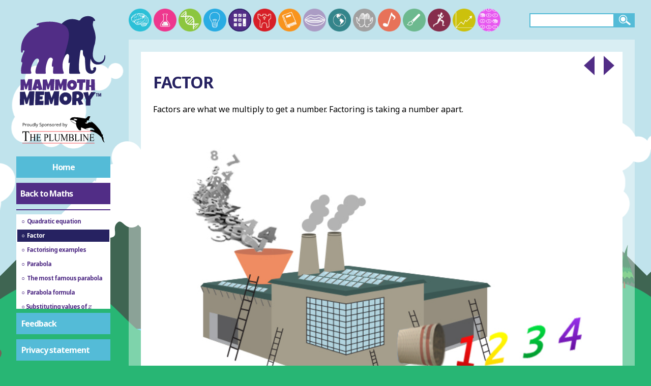

--- FILE ---
content_type: text/html; charset=utf-8
request_url: https://www.google.com/recaptcha/api2/aframe
body_size: 269
content:
<!DOCTYPE HTML><html><head><meta http-equiv="content-type" content="text/html; charset=UTF-8"></head><body><script nonce="vKM8rGOGKS3p3qXTyDr7uA">/** Anti-fraud and anti-abuse applications only. See google.com/recaptcha */ try{var clients={'sodar':'https://pagead2.googlesyndication.com/pagead/sodar?'};window.addEventListener("message",function(a){try{if(a.source===window.parent){var b=JSON.parse(a.data);var c=clients[b['id']];if(c){var d=document.createElement('img');d.src=c+b['params']+'&rc='+(localStorage.getItem("rc::a")?sessionStorage.getItem("rc::b"):"");window.document.body.appendChild(d);sessionStorage.setItem("rc::e",parseInt(sessionStorage.getItem("rc::e")||0)+1);localStorage.setItem("rc::h",'1769111530022');}}}catch(b){}});window.parent.postMessage("_grecaptcha_ready", "*");}catch(b){}</script></body></html>

--- FILE ---
content_type: text/plain
request_url: https://www.google-analytics.com/j/collect?v=1&_v=j102&a=1413804568&t=pageview&_s=1&dl=https%3A%2F%2Fmammothmemory.net%2Fmaths%2Falgebra%2Fthe-quadratic-equation-factors-and-parabolas-read-1st%2Ffactor.html&ul=en-us%40posix&dt=Factors%20are%20what%20we%20multiply%20to%20get%20a%20number%20Mammoth_memory&sr=1280x720&vp=1280x720&_u=IEBAAEABAAAAACAAI~&jid=1536984430&gjid=805028160&cid=1681064806.1769111528&tid=UA-100497308-1&_gid=1009477984.1769111528&_r=1&_slc=1&z=1885277557
body_size: -451
content:
2,cG-4H9FP8CL9Q